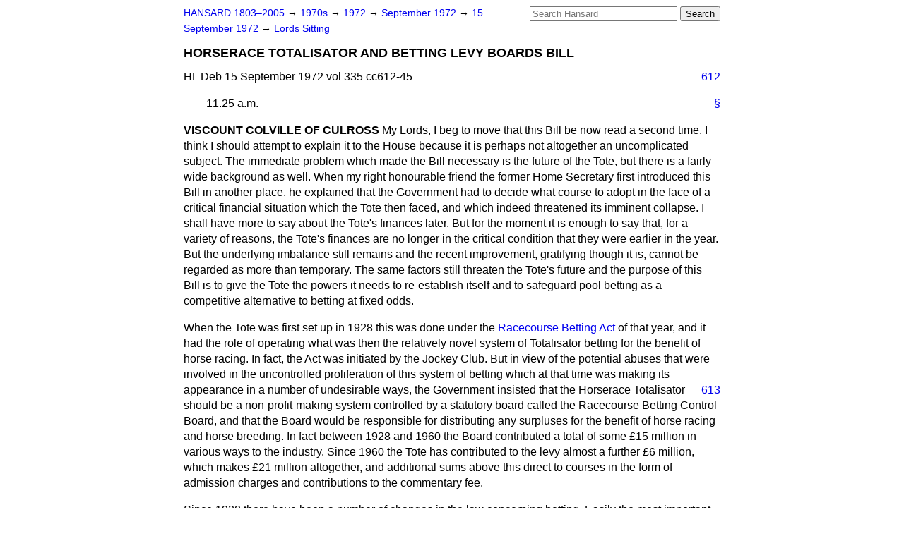

--- FILE ---
content_type: text/html
request_url: https://api.parliament.uk/historic-hansard/lords/1972/sep/15/horserace-totalisator-and-betting-levy
body_size: 29532
content:
<!doctype html>
<html lang='en-GB'>
  <head>
    <meta charset='utf-8' />
    <title>HORSERACE TOTALISATOR AND BETTING LEVY BOARDS BILL (Hansard, 15 September 1972)</title>
    <meta author='UK Parliament' />
    <meta content='51ff727eff55314a' name='y_key' />
    <link href='https://www.parliament.uk/site-information/copyright/' rel='copyright' />
    <meta content='Hansard, House of Commons, House of Lords, Parliament, UK, House of Lords sitting' name='keywords' />
    <meta content='HORSERACE TOTALISATOR AND BETTING LEVY BOARDS BILL (Hansard, 15 September 1972)' name='description' />
    <link href="/historic-hansard/stylesheets/screen.css" media="screen" rel="stylesheet" title="Default" type="text/css" />
    <link href="/historic-hansard/stylesheets/print.css" media="print" rel="stylesheet" type="text/css" />
  <script type="text/javascript">
  var appInsights=window.appInsights||function(a){
    function b(a){c[a]=function(){var b=arguments;c.queue.push(function(){c[a].apply(c,b)})}}var c={config:a},d=document,e=window;setTimeout(function(){var b=d.createElement("script");b.src=a.url||"https://az416426.vo.msecnd.net/scripts/a/ai.0.js",d.getElementsByTagName("script")[0].parentNode.appendChild(b)});try{c.cookie=d.cookie}catch(a){}c.queue=[];for(var f=["Event","Exception","Metric","PageView","Trace","Dependency"];f.length;)b("track"+f.pop());if(b("setAuthenticatedUserContext"),b("clearAuthenticatedUserContext"),b("startTrackEvent"),b("stopTrackEvent"),b("startTrackPage"),b("stopTrackPage"),b("flush"),!a.disableExceptionTracking){f="onerror",b("_"+f);var g=e[f];e[f]=function(a,b,d,e,h){var i=g&&g(a,b,d,e,h);return!0!==i&&c["_"+f](a,b,d,e,h),i}}return c
    }({
        instrumentationKey:"c0960a0f-30ad-4a9a-b508-14c6a4f61179",
        cookieDomain:".parliament.uk"
    });
    
  window.appInsights=appInsights,appInsights.queue&&0===appInsights.queue.length&&appInsights.trackPageView();
</script></head>
  <body id='hansard-millbanksytems-com'>
    <div id='header'>
      <div class='search-help'><a href="/historic-hansard/search">Search Help</a></div>
            <form action='https://api.parliament.uk/historic-hansard/search' id='search' method='get' rel='search'>
        <input size='24' title='Access key: S' accesskey='s' name='query' id='search-query' type='search' placeholder='Search Hansard' autosave='hansard.millbanksystems.com' results='10' value='' >
        <input type='submit' value='Search' >
      </form>

      <div id='nav'>
        <a href="/historic-hansard/" id="home" rel="home">HANSARD 1803&ndash;2005</a>
        &rarr;
                <a class='sitting-decade' href='/historic-hansard/sittings/1970s'>
          1970s
        </a>
         &rarr;
        <a class='sitting-year' href='/historic-hansard/sittings/1972'>
          1972
        </a>
         &rarr;
        <a class='sitting-month' href='/historic-hansard/sittings/1972/sep'>
          September 1972
        </a>
         &rarr;
        <a class='sitting-day' href='/historic-hansard/sittings/1972/sep/15'>
          15 September 1972
        </a>

        &rarr;
                <a href='/historic-hansard/sittings/1972/sep/15#lords' rel='directory up'>
          Lords Sitting
        </a>

      </div>
      <h1 class='title'>HORSERACE TOTALISATOR AND BETTING LEVY BOARDS BILL</h1>
    </div>
    <div class='house-of-lords-sitting' id='content'>
      
      <cite class='section'>HL Deb 15 September 1972 vol 335 cc612-45</cite>
      <a class='permalink column-permalink' id='column_612' title='Col. 612 &mdash; HL Deb 15 September 1972 vol 335 c612' name='column_612' href='#column_612' rel='bookmark'>612</a>
      <p class='procedural' id='S5LV0335P0-01918'>
        <a class='permalink' href='#S5LV0335P0_19720915_HOL_57' title='Link to this contribution' rel='bookmark'>&sect;</a>
        11.25 a.m.
      </p>
      
      <div class='hentry member_contribution' id='S5LV0335P0-01919'>
        <a name='S5LV0335P0_19720915_HOL_58'>  </a>
        <blockquote class='contribution_text entry-content'>
          <cite class='member author entry-title unmatched-member'>VISCOUNT COLVILLE OF CULROSS</cite>
          <p class='first-para'>
            My Lords, I beg to move that this Bill be now read a second time. I think I should attempt to explain it to the House because it is perhaps not altogether an uncomplicated subject. The immediate problem which made the Bill necessary is the future of the Tote, but there is a fairly wide background as well. When my right honourable friend the former Home Secretary first introduced this Bill in another place, he explained that the Government had to decide what course to adopt in the face of a critical financial situation which the Tote then faced, and which indeed threatened its imminent collapse. I shall have more to say about the Tote's finances later. But for the moment it is enough to say that, for a variety of reasons, the Tote's finances are no longer in the critical condition that they were earlier in the year. But the underlying imbalance still remains and the recent improvement, gratifying though it is, cannot be regarded as more than temporary. The same factors still threaten the Tote's future and the purpose of this Bill is to give the Tote the powers it needs to re-establish itself and to safeguard pool betting as a competitive alternative to betting at fixed odds.</p><p>
            When the Tote was first set up in 1928 this was done under the <a href="/historic-hansard/acts/racecourse-betting-act-1928">Racecourse Betting Act</a> of that year, and it had the role of operating what was then the relatively novel system of Totalisator betting for the benefit of horse racing. In fact, the Act was initiated by the Jockey Club. But in view of the potential abuses that were involved in the uncontrolled proliferation of this system of betting which at that time was making its appearance in a
            
            <a class='permalink column-permalink' id='column_613' title='Col. 613 &mdash; HL Deb 15 September 1972 vol 335 c613' name='column_613' href='#column_613' rel='bookmark'>613</a>
            number of undesirable ways, the Government insisted that the Horserace Totalisator should be a non-profit-making system controlled by a statutory board called the Racecourse Betting Control Board, and that the Board would be responsible for distributing any surpluses for the benefit of horse racing and horse breeding. In fact between 1928 and 1960 the Board contributed a total of some &#x00A3;15 million in various ways to the industry. Since 1960 the Tote has contributed to the levy almost a further &#x00A3;6 million, which makes &#x00A3;21 million altogether, and additional sums above this direct to courses in the form of admission charges and contributions to the commentary fee.</p><p>
            Since 1928 there have been a number of changes in the law concerning betting. Easily the most important one was the legislation for off-course betting shops which was introduced in 1960. The policy underlying these developments has been that betting should be a lawful activity, but subject to controls designed to prevent the total volume of gambling being stimulated to excess and to exclude undesirable or criminal elements. The system of controls is complicated; it is one of checks and balances. In this the Tote itself plays an important part. That part has become even more important as off-course cash betting has developed in the way it has. But it is that very development of off-course cash betting which has threatened the basis of the Tote as it stands at present, and the Tote's freedom to counter these threats has been limited by its statutory powers. So the purpose of this Bill has been to relieve the Tote of many&#x2014;I emphasise not by any means all&#x2014;of the restrictions which fetter it to enable it to operate a bit more freely.</p><p>
            The essential interest of the Government in this field is to maintain a form of social control over commercial gambling. Few people in these days regard betting as inherently bad. The law recognises it as a legitimate activity subject to a reasonable system of restraint. The Tote Board is an essential part of this system, and changes in its fortunes over the last few years have weakened the whole system. The most significant thing that emerged during the earlier stages of this Bill in another place, despite all the
            <a class='permalink column-permalink' id='column_614' title='Col. 614 &mdash; HL Deb 15 September 1972 vol 335 c614' name='column_614' href='#column_614' rel='bookmark'>614</a>
            shades of opinion expressed&#x2014;and there were a great number of shades of opinion&#x2014;and the one thing upon which almost everybody was agreed was the need to preserve a strong and viable Totalisator Board. The essential objects of the Bill have always been to maintain the Tote in fair and effective competition with bookmakers in the interests of racing, the punter and, most important of all, of society in general in the way I have explained.</p><p>
            It is perhaps understandable that in its original form the Bill aroused among bookmakers some suspicions&#x2014;which I think were exaggerated&#x2014;about the Government's ulterior object. I hope that the Amendments made during the course of the passage of the Bill in another place have served to dispel this. It has never been the Government's intention that the Tote should so merge itself into the bookmaking business that it should become merely one large bookmaker among others, but of course with special privileges in backing. The primary purpose of the Tote is, and will remain, to provide a comprehensive pool betting system and service to the general public as a competitive alternative to betting with the bookmaker. This must surely be apparent from the very title of the organisation, which remains, by statute, the Horserace Totalisator Board. It is in furtherance of this purpose, and also to give the Tote access to the outlets which its pool betting business needs, that the Bill confers upon it the right also to engage in fixed odds betting. The extent to which it is necessary to exercise that right and to invoke other powers in the Bill to support it will depend upon what alternatives can be offered, especially perhaps by the bookmakers themselves. This is particularly relevant to Clause 3. But it was never the intention, and is not now, that the end should be abandoned or obscured in pursuit of the means. It was never intended that the pool betting side of it should be in any way upset or that it should disappear.</p><p>
            The essential value of the Tote is that it provides a method for determining the odds on a race objectively by reflecting the relative amounts of money staked on different horses. This is of course not unlike the bookmakers' own operation, but the calculations there&#x2014;that is, the bookmakers' calculations&#x2014;are much
            
            <a class='permalink column-permalink' id='column_615' title='Col. 615 &mdash; HL Deb 15 September 1972 vol 335 c615' name='column_615' href='#column_615' rel='bookmark'>615</a>
            more flexible, the bookmaker being anxious to maximise his profits. So the potential exists for the odds to shorten to the disadvantage of the public. Some would contend that this process has started already, and there has for some years been anxiety about the weakness of the on-course market, on which the whole system of starting prices depends. The Government recognised the weight of these anxieties when shortly before the Recess the Chancellor of the Exchequer reduced the rate of on-course betting from 5 per cent. to 4 per cent., so increasing the differential between the on-course and off-course rates to a 2 per cent. gap. At the same time, the Government are satisfied that the continued and strengthened existence of the system of odds resulting from Tote betting is a further essential safeguard.</p><p>
            The threat to that system lay in the fact that the Tote's betting was, partly for historical reasons, largely confined to the credit and on-course markets, both of which are declining; that Totalisator betting demands a costly system of overheads; that the statutory restrictions on the Tote's powers limited the use it could make of its resources; and that the growing off-course cash market has become a virtually closed shop, with the Tote out of it. The Tote was accordingly confined to offering pools on only one kind of business, and limited in the outlets through which it could promote those. Although it had powers to open licensed betting offices off-course, it could only offer pool betting in them, and by itself this business could not be operated at a profit. So the Tote found itself in a statutory and economic straitjacket. The Bill seeks to cure this by greatly enlarging the Tote's powers and by making conditional provision for dealing with the problem of outlets. I do not think I need say any more about the question of the Board's corporate powers, but the question of outlets calls for further explanation.</p><p>
            The two provisions in the Bill as originally introduced which attracted most criticism were the new procedure for dealing with the Tote's applications for licensed betting offices and the unqualified power to help the Tote financially by means of the levy. I shall explain in a moment why it has now been found possible to drop the latter provision from
            <a class='permalink column-permalink' id='column_616' title='Col. 616 &mdash; HL Deb 15 September 1972 vol 335 c616' name='column_616' href='#column_616' rel='bookmark'>616</a>
            the Bill entirely. As regards the former. this was originally included in the Bill to enable the Tote to acquire off-course outlets of its own, the enlarged powers conferred by Clause 1 making it possible for the Tote to operate these profitably for the first time. The combination of these two provisions was widely misinterpreted as representing an intention on the part of the Government to turn the Tote into yet one more major bookmaker, with incalculable effects for the market. So I hasten to assure this House, as has been done in another place, I think, on many occasions, that this was never the Government's intention, and is not now.</p><p>
            But I am glad to say that the bookmakers did not confine themselves to destructive criticism. They came forward at the same time with constructive proposals for the Tote's pools or at least the jackpot&#x2014;to be promoted on a much wider scale than hitherto through the bookmakers' own offices. The feasibility of these proposals is currently being examined in the course of negotiations between the bookmakers and the Board. I cannot yet say whether they will result in a satisfactory outcome. But in recognition of the fact that the Government's primary objective may now be obtainable by means other than adding a new chain of licensed offices to those which exist already, the new licensing procedure for Tote offices has been made subject to a commencement order procedure, and will not now be brought into operation unless circumstances show that the Government's objectives cannot be obtained in any other way.
          </p>
        </blockquote>
      </div>
      
      <div class='hentry member_contribution' id='S5LV0335P0-01920'>
        <a name='S5LV0335P0_19720915_HOL_59'>  </a>
        <blockquote cite='https://api.parliament.uk/historic-hansard/people/mr-lionel-robbins' class='contribution_text entry-content'>
          <a class='speech-permalink permalink' href='#S5LV0335P0_19720915_HOL_59' title='Link to this speech by Mr Lionel Robbins' rel='bookmark'>&sect;</a>
          <cite class='member author entry-title'><a href="/historic-hansard/people/mr-lionel-robbins" title="Mr Lionel Robbins">LORD ROBBINS</a></cite>
          <p class='first-para'>
            My Lords, I wonder whether it would be appropriate for me to ask the noble Viscount if at some stage in his speech he is going to elucidate further the meaning of the words,
            <q>on any other event approved by the Secretary of State for the purposes of this paragraph".</q>
            I ask this not with a view to cramping the noble Viscount's style at all. but simply out of a curiosity, which springs to some extent from interest concerning the extent to which this Bill can be used to provide for such purposes as, for instance, the lottery which financed the Sydney Opera House.
          </p>
        </blockquote>
      </div>
      
      <div class='hentry member_contribution' id='S5LV0335P0-01921'>
        <a name='S5LV0335P0_19720915_HOL_60'>  </a>
        <blockquote class='contribution_text entry-content'>
          <cite class='member author entry-title unmatched-member'>VISCOUNT COLVILLE OF CULROSS</cite>
          <p class='first-para'>
            My Lords, I was coming on to some
            
            <a class='permalink column-permalink' id='column_617' title='Col. 617 &mdash; HL Deb 15 September 1972 vol 335 c617' name='column_617' href='#column_617' rel='bookmark'>617</a>
            points on the clauses. This of course arises under Clause 1. I shall certainly be able to say something to the noble Lord, Lord Robbins, about this, but I do not think lotteries come into the ambit of the Bill. I was talking about the commencement procedure, and I should like to assure the House that my right honourable friend would regard the activation of Clause 3 as something of a last resort. The procedure is indeed subject to Negative Resolution, so that Parliament will have an opportunity, if desired, of debating the matter again before this change in the law is ever brought into force. This, incidentally, is a very unusual provision for a commencement subsection of this sort, because it will give an opportunity to discuss the policy as well as the actual date of its coming into operation.</p><p>
            The other provision which was much criticised was the access given the Tote to financial support from the levy. When the Bill was introduced the Tote's finances appeared to make this quite unavoidable. At that time the Tote had shown itself quite incapable, for two years past, of making any contributions to the levy, and indeed had ended the previous financial year as much as &#x00A3;250,000 in deficit. It seemed highly probable at that time that it was heading for another deficit in the financial year 1971&#x2013;72. I am happy to be able to tell your Lordships that this has been avoided; indeed, the figures will show a modest profit. The exact amount of this profit is still provisional; it will be published in the Board's Annual Report, which will be presented to Parliament later in the year.</p><p>
            It is nevertheless clear that we should not be misled by this modest improvement in the Tote's position to conclude that the provisions of this Bill are no longer required. The improvement in the Tote's trading position last year seems to have been due to a combination of causes, aided by good fortune. An arrangement it was able to enter into with a bookmaking firm, City Tote, within the strict limitations imposed upon it by the existing law, has now borne some fruit; savings have been made in operating expenses which I think the House will welcome; fees obtained from bookmakers for authority to offer Tote odds have yielded more than was expected;
            <a class='permalink column-permalink' id='column_618' title='Col. 618 &mdash; HL Deb 15 September 1972 vol 335 c618' name='column_618' href='#column_618' rel='bookmark'>618</a>
            and the last winter was an unusually fine one, with good racing conditions, so that, although the Board's turnover continued to fall compared with the previous year, it did so by less than had been feared. This was a hard-won improvement for which the Board deserves credit&#x2014;and my noble friend Lord Mancroft will, I am sure, do his best to keep it up if he can&#x2014;but it did nothing to remedy the underlying weaknesses of the position of which the low level of turnover compared with earlier years, despite favourable conditions, is perhaps the clearest and most worrying indicator.</p><p>
            The Government have been glad to take advantage of this improvement to delete from the Bill the provisions which empowered the Levy Board to give general financial assistance to the Tote Board. Indeed, the improvement has made it possible to go farther than that. After its primary social role the main objective of the Tote is to devote its surpluses to the benefit of horse racing and breeding by the contributions it makes to the levy. These contributions had to be suspended for the years 1970&#x2013;71 and 1971&#x2013;72. The Tote's contribution for the current year, because of the failure of the two Boards&#x2014;the Tote Board and the Levy Board&#x2014;to agree, again falls to be determined by the Home Secretary.</p><p>
            The Government have made it quite clear during all the stages of this Bill that it was intended that the Totalisator Board should resume its contributions to the levy as soon as it was able to do so. My right honourable friend the Home Secretary has therefore determined in the light of the Totalisator Board's present financial position that it shall pay a contribution of &#x00A3;75,000 to the Levy Board in respect of the levy period beginning on 1st April, 1972. Although this is only a small contribution compared with the amount which the Tote Board was contributing before 1970, it is an indication of the improvement which has already taken place in the Tote Board's fortunes and an earnest of the Government's intention that full contributions shall be resumed as soon as possible.</p><p>
            Now I turn to the substantive provisions in the Bill. Clause 1 enables the Tote Board to conduct pool betting on horse racing abroad as well as in Great Britain and to conduct fixed-odds betting
            
            <a class='permalink column-permalink' id='column_619' title='Col. 619 &mdash; HL Deb 15 September 1972 vol 335 c619' name='column_619' href='#column_619' rel='bookmark'>619</a>
            on any sporting event. I do not think this fixed-odds betting would cover the sort of thing which my noble friend Lord Robbins had in mind. Extension of its activities in either pool betting or fixed-odds betting to any further events would require the approval of the Home Secretary. The previous Home Secretary, my right honourable friend, Mr. Maudling, made clear in another place that it is not the Government's intention to enable the Tote Board to undertake pool betting on football pools; nor would the Tote be likely to secure authority to take bets on the outcome of the next General Election. These broad powers are necessary, partly to enable the Tote to offer attractive and lucrative business on other events&#x2014;for instance, international sporting events&#x2014;but mainly to ensure that the Tote is not in future prevented from entering into the best possible arrangements for pursuing its primary objectives because this would involve it even indirectly in betting business which falls outside its powers. This provision is essentially an enabling one. It is certainly not designed to turn the Tote from an organisation concerned with pool betting into a bookmaker.
          </p>
        </blockquote>
      </div>
      
      <div class='hentry member_contribution' id='S5LV0335P0-01922'>
        <a name='S5LV0335P0_19720915_HOL_61'>  </a>
        <blockquote cite='https://api.parliament.uk/historic-hansard/people/ms-mary-danvers' class='contribution_text entry-content'>
          <a class='speech-permalink permalink' href='#S5LV0335P0_19720915_HOL_61' title='Link to this speech by Ms Mary Danvers' rel='bookmark'>&sect;</a>
          <cite class='member author entry-title'><a href="/historic-hansard/people/ms-mary-danvers" title="Ms Mary Danvers">BARONESS STOCKS</a></cite>
          <p class='first-para'>
            My Lords, may I follow up the inquiry made by the noble Lord, Lord Robbins? Would this affect greyhound racing? Is that one of the sporting events which would be included in these new powers?
          </p>
        </blockquote>
      </div>
      
      <div class='hentry member_contribution' id='S5LV0335P0-01923'>
        <a name='S5LV0335P0_19720915_HOL_62'>  </a>
        <blockquote class='contribution_text entry-content'>
          <cite class='member author entry-title unmatched-member'>VISCOUNT COLVILLE OF CULROSS</cite>
          <p class='first-para'>
            My Lords, for greyhound racing there is already a Tote, but that is run by operators of the dog-racing courses; and if the Tote Board wanted to get into that it would have to do so by arrangement with the owners of those courses. This is a possibility, but it certainly would not have any monopoly there and would have to compete with the pool betting which exists.</p><p>
            Clause 2 enables the Home Secretary to appoint members of the Totalisator Board without any limitation as to number, which has previously been the intention.</p><p>
            Clause 3, if brought into force, would enable the Totalisator Board to obtain betting office licences without the application being liable to refusal on the ground of want of local demand, which
            <a class='permalink column-permalink' id='column_620' title='Col. 620 &mdash; HL Deb 15 September 1972 vol 335 c620' name='column_620' href='#column_620' rel='bookmark'>620</a>
            is the present situation. The justices who authorise betting offices would, however, retain all their other powers relating to such applications unimpaired, and in addition would acquire a new power to refuse the Tote application if they considered that there were already reasonably adequate facilities in their area for betting at offices of the Board. So this is a compromise giving a position not quite so rigid as that which obtains now, but the Board is still given a power to refuse on these grounds. Because the new procedure, and the grant of licences to the Tote under it, might otherwise threaten the continuation of existing licences held in the area by bookmakers when these came to be renewed, or in certain circumstances transferred, a safeguard is introduced in the case of all renewals and transfers by exempting these also from the possibility of refusal on the ground of lack of local demand. As I have already explained, however, the whole clause is subject to a Commencement Order procedure. This will enable Parliament if the need arises&#x2014;and as matters have developed it seems unlikely to do so&#x2014;to consider the case for its implementation before this clause is ever brought into operation.</p><p>
            I come to Clause 4, which enables the Totalisator Board to permit the management of a racecourse that is providing sponsored pool betting facilities to retain something more than their expenses from the amounts deducted from total stakes. The second half of the clause also makes clear that the Levy Board's power to distribute the levy for, <span class="italic">inter alia,</span> purposes conducive to the improvement of horse-racing includes power to make payments towards the provision of sponsored pool betting facilities on horserace courses. Clause 5 transfers from the Tote Board to the Levy Board the responsibility for approving horserace courses under Section 13 of the Act of 1963 but leaves unchanged the powers conferred by Section 13. Clause 6 enables the functions of the three Government-appointed members of the Levy Board to be exercised by any two of them. It does not affect the extent of their functions in any way but will enable them to despatch their business more expeditiously.</p><p>
            Clause 7 empowers the Levy Board to remit sums owed to it by the Totalisator Board which are outstanding at the time
            
            <a class='permalink column-permalink' id='column_621' title='Col. 621 &mdash; HL Deb 15 September 1972 vol 335 c621' name='column_621' href='#column_621' rel='bookmark'>621</a>
            of the passing of the Bill. There is a long-standing debt, dating from the original re-allocation of functions and liabilities between the Tote and Levy Board when they were created out of the Racecourse Betting Control Board in 1961, amounting to &#x00A3;465,000. It may well be sensible for this to be written off. The Levy Board, however, has no power to do so at present, and this clause confers such a power.</p><p>
            My Lords, the Amendments made to this Bill in another place have met much, if not all, of the criticism which has been levelled at the Bill. It has been very thoroughly discussed and considered before reaching your Lordships' House. It is a Bill which sets out to achieve an important social purpose. I hope your Lordships will agree that it is now in a form which may be readily accepted and which will achieve with the minimum of controversy the restoration of a healthy and viable Totalisator Board.
          </p>
        </blockquote>
      </div>
      
      <div class='hentry member_contribution' id='S5LV0335P0-01924'>
        <a name='S5LV0335P0_19720915_HOL_63'>  </a>
        <blockquote cite='https://api.parliament.uk/historic-hansard/people/mr-harold-davies' class='contribution_text entry-content'>
          <a class='speech-permalink permalink' href='#S5LV0335P0_19720915_HOL_63' title='Link to this speech by Mr Harold Davies' rel='bookmark'>&sect;</a>
          <cite class='member author entry-title'><a href="/historic-hansard/people/mr-harold-davies" title="Mr Harold Davies">LORD DAVIES OF LEEK</a></cite>
          <p class='first-para'>
            My Lords, before the noble Viscount resumes his seat, may I thank him for his explanation and ask if there would be responsibility for sums of money distributed from time to time as to expenditure and use?
          </p>
        </blockquote>
      </div>
      
      <div class='hentry member_contribution' id='S5LV0335P0-01925'>
        <a name='S5LV0335P0_19720915_HOL_64'>  </a>
        <blockquote class='contribution_text entry-content'>
          <cite class='member author entry-title unmatched-member'>VISCOUNT COLVILLE OF CULROSS</cite>
          <p class='first-para'>
            My Lords, I wonder whether if Lord Davies of Leek is to make a speech in the debate he could identify the sums he has in mind. There are many sums of money concerned and it would be easier if he could identify them rather than ask in an intervention about them.
          </p>
        </blockquote>
      </div>
      
      <p class='procedural' id='S5LV0335P0-01926'>
        <a class='permalink' href='#S5LV0335P0_19720915_HOL_65' title='Link to this contribution' rel='bookmark'>&sect;</a>
        Moved, That the Bill be now read 2<sup>a</sup>.&#x2014;(<span class="italic">Viscount Colville of Culross.</span>)
      </p>
      
      <p class='procedural' id='S5LV0335P0-01927'>
        <a class='permalink' href='#S5LV0335P0_19720915_HOL_66' title='Link to this contribution' rel='bookmark'>&sect;</a>
        11.49 a.m.
      </p>
      
      <div class='hentry member_contribution' id='S5LV0335P0-01928'>
        <a name='S5LV0335P0_19720915_HOL_67'>  </a>
        <blockquote cite='https://api.parliament.uk/historic-hansard/people/mr-james-hoy-1' class='contribution_text entry-content'>
          <a class='speech-permalink permalink' href='#S5LV0335P0_19720915_HOL_67' title='Link to this speech by Mr James Hoy' rel='bookmark'>&sect;</a>
          <cite class='member author entry-title'><a href="/historic-hansard/people/mr-james-hoy-1" title="Mr James Hoy">LORD HOY</a></cite>
          <p class='first-para'>
            My Lords, we are grateful to the noble Viscount for explaining the Bill. I think that we are more indebted to him than the House realises. He has had an unenviable task in presenting what may be called the remnants of a Bill and he has done it in a very interesting way.</p><p>
            I simply cannot claim to have great knowledge of the betting industry. I am not unaware of it, however, and I know a considerable number of people connected with it. My experience of betting at a race meeting was when I was invited by the late Jim Chuter Ede, along
            <a class='permalink column-permalink' id='column_622' title='Col. 622 &mdash; HL Deb 15 September 1972 vol 335 c622' name='column_622' href='#column_622' rel='bookmark'>622</a>
            with my noble friend Lord Wigg&#x2014;whose name is not unknown in this context&#x2014;to be guests of Jim Chuter Ede in his box at Epsom. I perhaps ought to say quickly that horseracing did not occupy a lot of my time, but I am willing to confess that along with Jim Chuter Ede I spent many hours at the Oval, and there we enjoyed the cricket&#x2014;and being strictly neutral we enjoyed it all the more if Surrey won. Even if they did not win, of course we still enjoyed it. But it was in that context that I remember Jim Chuter Ede, along with his sister, and his love of horseracing and of sport of all kinds.</p><p>
            When this Bill was first introduced in another place, it engendered considerable heat. Indeed, on one occasion during the Second Reading debate in February&#x2014;I take it this Bill has taken its natural nine months before coming here&#x2014;it was openly stated that one Member who claimed to have no interest at all in horseracing had sponsored a "booze-up" in another place, so that Members might be brainwashed by the bookmaking fraternity into passing the Bill in an alcoholic haze. This was rich language, but I think it portrays the feeling that then existed, because the proposals in the Bill as originally drafted upset a considerable number of people, rightly or wrongly.</p><p>
            I think that what we have to consider to-day is a Bill which quite frankly was gutted in another place. Indeed, I am told that in both spiritual and temporal circles what is before your Lordships to-day is known as "the gutted version". This may or may not be true, but I think the noble Viscount himself would not deny that the Bill before your Lordships this morning bears little resemblance to the Bill as it was originally drafted. Substantial chunks were removed. If one looks at Clause 6 of this Bill and thinks of the first Bill, one can measure the differences that have taken place. So I think that what the noble Viscount could have done very simply was to say in a few short words why the Bill was introduced, because when it was introduced in another place by Mr. Maudling he said that the Tote had paid for more than its fair share in the past to the Levy Board. Indeed, one of the main reasons for the Bill was to correct what he then thought&#x2014;and still thinks, I presume&#x2014;was an imbalance. The opening words on Third Reading of
            
            <a class='permalink column-permalink' id='column_623' title='Col. 623 &mdash; HL Deb 15 September 1972 vol 335 c623' name='column_623' href='#column_623' rel='bookmark'>623</a>
            the Parliamentary Secretary in another place were:
            <q>The main purpose of the Bill was then, as now, to provide for a viable future for the Totalisator Board.&#x2014;[OFFICIAL REPORT, Commons, 7/8/72; col. 1437.]</q>
            In between these two points of view a considerable amount of discussion has taken place. There is no doubt about the contribution that the Totalisator Board has made to racing. To-day I do not want to take up a great deal of time in your Lordships' House because without being too critical, I do not think the Bill ought to occupy too much time, since it takes us very little further along the road. In fact, having looked at all the proposals I would say that nearly 90 per cent. could have been carried out without an Act of Parliament at all but, merely by administrative processes. But the Bill having been introduced, obviously the Government had to go along with it. I can only think that any speeches that are delivered to-day will not perhaps be on this particular Bill but on what people would have liked to see in it. It may also provide an opportunity for people to give vent to their feelings for or against betting. Otherwise I can see no great purpose at all in the debate. I regret having to say this, but it is my fair and honest estimate of this Bill. So as far as I personally am concerned, I would not care whether the Bill was passed or not, and I certainly would not take any steps to object to its Second Reading.
          </p>
        </blockquote>
      </div>
      
      <p class='procedural' id='S5LV0335P0-01929'>
        <a class='permalink' href='#S5LV0335P0_19720915_HOL_68' title='Link to this contribution' rel='bookmark'>&sect;</a>
        11.54 a.m.
      </p>
      
      <div class='hentry member_contribution' id='S5LV0335P0-01930'>
        <a name='S5LV0335P0_19720915_HOL_69'>  </a>
        <blockquote class='contribution_text entry-content'>
          <cite class='member author entry-title unmatched-member'>THE LORD BISHOP OF CHESTER</cite>
          <p class='first-para'>
            My Lords, I should like to join in the congratulations which the noble Lord, Lord Hoy, has offered to the noble Viscount, Lord Colville of Culross, upon the clarity with which he has presented this Bill. Unfortunately for me, that clarity has only increased the misgivings which I have about the Bill as it is presented to us to-day. I will not use the rather crude phrase which the noble Lord, Lord Hoy, has attributed to certain spiritual sources, "a de-gutted Bill". I would rather say that it is an emasculated Bill, because, so far as I can judge, as a result of the changes made in the Bill in another place it no longer serves the purpose which Mr. Maudling, in introducing it, said it had.</p><p>
            <a class='permalink column-permalink' id='column_624' title='Col. 624 &mdash; HL Deb 15 September 1972 vol 335 c624' name='column_624' href='#column_624' rel='bookmark'>624</a>
            If noble Lords will read the speech of Mr. Reginald Maudling in introducing the Bill on Second Reading, they will see that he used the word "competition" as being the fundamental nature of this Bill; and he said that it was intended to place the Totalisator in a position of competition with the bookmakers. That was, he said, fundamental to the Bill. I hope that in what I have to say to your Lordships I shall be able to show that the element of competition has been almost entirely removed from the Bill. As a result, the many valuable attributions that I would have seen in the original Bill have been removed.</p><p>
            When this Bill was published last November I certainly did not expect to find myself in the position of making a speech about it when it came before your Lordships' House. I have for a long time taken an interest in the whole question and problem of gambling in this country&#x2014;albeit, I hasten to add, in an academic and detached way&#x2014;and neither I nor those who are much more experienced and knowledgeable saw anything in the Bill, as it was first presented, to merit great criticism. For we took note that due to financial difficulties, which were largely the result of falling attendances at horseracing courses, Her Majesty's Government had to decide whether they were going to wind up the affairs of the Horserace Totalisator Board or whether they were going to take steps to make it viable. For us this seemed very much a matter for the Government and for those who are interested in horse-racing and betting.</p><p>
            In March, however, as some of your Lordships may be aware, the Churches Council on Gambling&#x2014;a body which I need not remind your Lordships is very knowledgeable and expert, and brings an extremely measured and commonsense judgment on all matters concerning gambling&#x2014;published its review, <span class="italic">The Facts about the "Money Factories".</span> One of the chapters in this review concerned the social impact of the betting levy; and another chapter dealt with the way in which bookmaking has developed commercially since betting offices were licensed just over 11 years ago. Other chapters&#x2014;very important chapters, as I think your Lordships will agree&#x2014;refer to
            
            <a class='permalink column-permalink' id='column_625' title='Col. 625 &mdash; HL Deb 15 September 1972 vol 335 c625' name='column_625' href='#column_625' rel='bookmark'>625</a>
            the growing problem of compulsive gambling in society and of the many distresses caused socially by the compulsive gambler.</p><p>
            All this led those of us who were interested to see that there are a number of very real matters of social concern which lie close to the subject matter of this Bill. Noble Lords will remember that before 1961, when most betting in cash off the course was conducted illegally, off-the-course bookmaking was in the hands of a few small firms, and even of individuals who operated their own pitches. Certainly there were some large bookmaking firms, but they dealt mostly in credit or postal betting. Today, the situation has changed enormously, and this is of very great importance to the subject matter of this Bill. There are several combines with anything between 500 and 1,000 betting offices each, and their success and profitability has been so great that some have been made the subject of take over bids by great financial and industrial concerns. The previous Home Secretary had this development in mind, apparently, when he introduced this Bill. I believe that it does represent his view, and I hope that it represents the view of Her Majesty's Government. It would be very disturbing if this field were left completely open to the bookmaking industry, especially in view of the way in which it has developed. We ought to add, in our recollection of this, that most of these larger bookmaking concerns have increasing holdings in gaming and in bingo clubs, as well as in gaming machines, and we should remember in this connection that the Gaming Board for Great Britain has said that anything approaching a monopoly in the field of gambling should be viewed with very great concern.</p><p>
            Were that the only danger I do not think it would be necessary to utter a grave note of warning in your Lordships' House, because Her Majesty's Ministers and many noble Lords keep a watchful eye on such things. But in thinking about this Bill we ought to have in mind the social consequences. I appreciate that it is very difficult to judge what these are, but there are certain pointers, and we ought to bear them in mind in our discussion. Many people will be aware
            <a class='permalink column-permalink' id='column_626' title='Col. 626 &mdash; HL Deb 15 September 1972 vol 335 c626' name='column_626' href='#column_626' rel='bookmark'>626</a>
            that whereas for several years after the <a href="/historic-hansard/acts/betting-levy-act-1961">Betting Levy Act</a> bookmakers scarcely provided &#x00A3;2 million a year for the betting levy, they are now providing &#x00A3;5 million a year. Probably not so many people realise how this has been achieved, and fewer still will know the probable results of the methods used or the way in which they relate to this Bill, so I ask for the patience of the House if I try to make this clear.</p><p>
            In the first years, from 1962, bookmakers had to pay a fixed sum on their premises and were then levied according to the scale of profit they made in any year from horserace betting. From 1968 this was altered and off-course bookmakers were primarily levied on their turnover on horserace betting. This was made possible when a duty based on turnover was introduced in 1967. In 1969 the rate of levy was doubled, and I am told that it now averages about one-half of 1 per cent. of bookmakers' turnover. This would by itself have resulted in an increased levy. But in the same year, 1969, the Horserace Betting Levy Board implemented what it called its expansionist policies. The success of these policies depended on the fact that the commentary from the course is provided in betting offices. This commentary gives not merely a description of the race but also a commentary on the way in which the odds on a particular horse are fluctuating prior to the race. Immediately after each race the results are announced and the winnings are paid. In order to exploit this situation and take advantage of it the Board made sure that, whenever possible, there were two race meetings in the afternoons from Monday to Friday, and provided racecourses with prize money in order to promote an extra meeting. Previously, on most days there had been only one meeting a day, and sometimes none at all. Furthermore, it was arranged that races should alternate in their starting times, first one on one course and then one on another, so that that the interval between races was only a quarter of an hour and not half an hour.</p><p>
            My Lords, the report to which I have referred, <span class="italic">The Facts about Money Factories,</span> was written by the Secretary to the Churches Council on Gambling, the
            
            <a class='permalink column-permalink' id='column_627' title='Col. 627 &mdash; HL Deb 15 September 1972 vol 335 c627' name='column_627' href='#column_627' rel='bookmark'>627</a>
            Rev. Gordon Moody, who knows the inside of betting offices&#x2014;though I understand in a non-contributory sense&#x2014;and also knows personally, and as a friend, many hundreds of compulsive gamblers and their families.</p><p>
            He said in that report&#x2014;
            <q>The point to be noted is neither the desirability of the betting levy nor its size. It concerns the social consequences of having betting offices open in racing hours, allowing in them relayed broadcasts from the course giving betting information prior to the race, a description of the race itself, and the result as soon as it is known, with immediate payment of winnings, together with an arrangement of horserace meetings designed to maximise betting. These conditions generate an atmosphere dangerous to those in whom gambling has passed, or is passing, the point of control. Such people make up a far greater proportion of the population of betting offices during racing hours than they do of the betting population as a whole.</q>
            He went on to say:
            <q>A betting office has one ethos out of racing hours and quite another during racing hours. In racing hours the conditions encourage gamblers to chase their losses and re-stake their winnings until often they are lost. The present conditions intensify this. When races follow each other at short intervals the commentary is practically ceaseless and the atmosphere of involvement in continuous betting complete.</q>
            These policies are succeeding, my Lords. This can be shown from the reports of Her Majesty's Customs and Excise which record the duty derived from betting turnover.</p><p>
            As I have said, the betting duty was first applied at the end of 1966, so that 1967 was the first full year of its application. Recorded betting turnover declined by &#x00A3;112 million from 1967 to the financial year 1968&#x2013;69. There is no need to go into details, but the imposition of the duty tended both directly and indirectly to reduce recorded turnover. Reductions were made by bookmakers from punters' winnings to pay the duty, so there was less money to be re-staked. Also, as bookmakers have asserted, some bets were taken by people acting illegally, and no duty was paid on these. Further, many legal actions instituted by Her Majesty's Customs and Excise showed that bookmakers actually suppressed quantities of losing betting slips to avoid paying duty on them.</p><p>
            In 1968, the betting duty was doubled from 2&#x00BD; to 5 per cent., so that the decline
            <a class='permalink column-permalink' id='column_628' title='Col. 628 &mdash; HL Deb 15 September 1972 vol 335 c628' name='column_628' href='#column_628' rel='bookmark'>628</a>
            in recorded turnover ought to have accelerated. Instead, from 1969 the opposite occurred. In that year, the Horserace Betting Levy Board implemented its expansionist policies and betting turnover increased, and it has continued to do so. From 1968&#x2013;69 to 1971&#x2013;72 it has increased by &#x00A3;270 million. It fell from 1967 to 1968&#x2013;69 by just over 9 per cent. It rose from 1968&#x2013;69 to 1971&#x2013;72 by 24 per cent. That is for the whole of betting&#x2014;on-course and off-course. The case with off-course betting, mainly in betting offices, is much more striking. The fall from 1967 to 1968&#x2013;69 was less&#x2014;8.5 per cent., as against just over 9 per cent.; and the increase from 1968&#x2013;69 to 1971&#x2013;72 is greater&#x2014;30 per cent., as against 24 per cent.</p><p>
            These expansionist policies are designed to get more money out of gamblers in order to increase the horserace levy, and they have increased the volume of gambling at the same time. This is a stimulation of gambling. It operates as a tax on human weakness. It would have had no effect if we were dealing solely with the genuinely occasional or the genuinely controlled gamblers, but the impact is falling upon those who are so weak that they are falling into the temptations of compulsive gambling.</p><p>
            I hope your Lordships will agree that these are very serious matters indeed, both for society and for the individuals who are concerned. I do not in any way attribute evil intentions to the Horserace Betting Levy Board, and I am equally sure that no horserace owner wants to receive additional prize money at the expense of the distressed families of compulsive gamblers. But that in fact is what is happening. The reason why those who are interested in this subject would have supported the Bill as originally introduced is that if it had proved successful these policies might well have been revised. Before the Horserace Totalisator Board encountered its present financial difficulties, it contributed, proportionately to its turnover, vastly more to the Horse-race Betting Levy Board than the bookmakers did or are doing.</p><p>
            In most countries where off-course betting is legalised and is expected to support horseracing as well, it is almost always operated in a Totalisator or a
            
            <a class='permalink column-permalink' id='column_629' title='Col. 629 &mdash; HL Deb 15 September 1972 vol 335 c629' name='column_629' href='#column_629' rel='bookmark'>629</a>
            <span class="italic">pari-mutuel</span> form. Noble Lords may be interested to know that in Great Britain in 1970&#x2013;71 a duty of 6 per cent. of turnover was paid from off-course betting and a 0.5 per cent. levy was also paid for horseracing. In France in 1971 13.4 per cent. was paid to the State, and 4.6 per cent. to racing societies. In 1970&#x2014;the latest figures we have for New Zealand&#x2014;9.4 per cent. was paid to the State and 4.3 per cent. to racing clubs. I do not want to suggest that the off-course bookmaking system should be replaced entirely by a Totalisator system, but if the Bill had succeeded in its intention and the Totalisator had become viable and sufficiently strong to make substantial payments to the Horserace Betting Levy Board, the present expansionist policies could have been controlled and possibly reversed. The Bill would then have served a very useful social purpose. However, as the noble Lord, Lord Hoy, pointed out, the Bill has not remained in its original form and there are now grave doubts as to its usefulness socially.</p><p>
            I am not quite clear yet, despite the speech of the noble Viscount, what form the revised Totalisator Board is now proposed to take. Orginally, as the previous Home Secretary made clear when he moved the Second Reading of the Bill in February in another place, the intention was to permit the Tote to open, say, a few hundred offices over a period of years. For that purpose Clause 5 was included to enable the Totalisator Board to obtain betting office licences more easily. The previous Home Secretary said that the Board would find it exceedingly difficult, particularly without capital, which it did not possess, to buy its way with artificial prices into that very tightly held market. He explained that the original Clause 5 was to empower the Levy Board to assist the Totalisator Board by grants and loans. He said the object was to enable the Totalisator to equip itself with working capital which it had to have if it was to be properly competitive in the future. The Minister of State at the Home Office, when he wound up the debate, said that the Totalisator had to be given power to operate with much more commercial freedom than it had at present. It had to be given access to the off-course market, and it had to have capital to
            <a class='permalink column-permalink' id='column_630' title='Col. 630 &mdash; HL Deb 15 September 1972 vol 335 c630' name='column_630' href='#column_630' rel='bookmark'>630</a>
            enable it to implement its plans. Originally, then, the Board was to open betting offices and so market its pools in competition with the bookmaking industry.</p><p>
            Clause 5, the clause which was to provide the capital, has now been dropped. I understand that the reason for doing so is that, as the noble Viscount, Lord Colville of Culross said, the Tote is beginning to make a profit and therefore will be able to finance anything that it wants to do. The noble Viscount has warned us that it is by no means a certainty that the modest profit this year will continue. The Tote made a loss in previous years and if it is, as we have been told, the intention of the Bill that the Totalisator should open betting shops and go into competition, then it will need very large sums of money and may need them very quickly. I cannot understand why Clause 5 of the original Bill has been dropped. It was an extremely simple and very inoffensive clause. It simply said that the Levy Board should have the power to give financial assistance to the Totalisator Board, whether by way of grants, loans, guarantees, or otherwise. I understand that the Tote needs a great deal of money not only for the buying and equipping of betting shops, but for many other good purposes. I very much hope that Clause 5 will go back into the Bill so as to give the possibility of help to the Totalisator.</p><p>
            The provisions of the Bill, as it was first published, were strongly opposed by bookmakers because they feared the competition of the Tote. As we have been reminded by the noble Lord, Lord Hoy, their case was very strongly represented in another place. Great pressure was brought upon the Government to allow the Levy Board to help the Totalisator Board financially. But that clause has now been dropped and the clause giving preference to the Totalisator Board in securing a licence for its first betting office in any area has been made the subject of a Commencement Order presumably so that the results from negotiations between the Tote and the bookmakers can be seen.
          </p>
        </blockquote>
      </div>
      
      <div class='hentry member_contribution' id='S5LV0335P0-01931'>
        <a name='S5LV0335P0_19720915_HOL_70'>  </a>
        <blockquote class='contribution_text entry-content'>
          <cite class='member author entry-title unmatched-member'>LORD NUNBURNHOLME</cite>
          <p class='first-para'>
            My Lords may I interrupt the right reverend Prelate? May I ask how it is that he supports Clause 5 (the clause that has
            
            <a class='permalink column-permalink' id='column_631' title='Col. 631 &mdash; HL Deb 15 September 1972 vol 335 c631' name='column_631' href='#column_631' rel='bookmark'>631</a>
            been dropped) which would make betting easier through Totalisator offices, and therefore spread betting, and yet makes the statement that he deplores the increase in betting during the past three years?
          </p>
        </blockquote>
      </div>
      
      <div class='hentry member_contribution' id='S5LV0335P0-01932'>
        <a name='S5LV0335P0_19720915_HOL_71'>  </a>
        <blockquote class='contribution_text entry-content'>
          <cite class='member author entry-title unmatched-member'>THE LORD BISHOP OF CHESTER</cite>
          <p class='first-para'>
            My Lords, I can answer the noble Lord by saying that I support the creation of betting offices by the Totalisator Board because I believe that the stronger the Tote is the more control there will be over gambling, and the more control over the expansionist policies which have resulted in very serious social consequences.</p><p>
            The bookmakers are very pleased with what has been done to the original Bill in another place. I do not normally include the <span class="italic">Sporting Life</span> in my reading, but my attention has been drawn to an article which appeared on August 10 and which is headed, "The bill for making the Bill harmless". This draws attention to the cost to the bookmakers for their having been able to make the Bill harmless. The article starts:
            <q>The bookmakers' fight against the Government, the Home Office and the Tote has achieved its main objective and now comes the cost of defraying the cost.</q>
            It continues:
            <q>The now virtually harmless Horserace Totalisator and Betting Levy Board leaves the Bookmakers' Action Committee with certain consequential problems.</q>
            <span class="italic">Sporting Life</span> clearly attributes what has happened to the Bill in another place to the campaign which the bookmakers had been waging against it. Now, so I understand, negotiations are taking place between the Totalisator Board and the bookmakers as a whole. Indeed, in some of the negotiations in some of the stages of the Bill in another place Members of Parliament spoke as if agreement had already been clearly arrived at. I do not know whether or not that is the case, but one's suspicion is that the Totalisator Board will not avail itself of Clause 1 at all; that is, to conduct fixed odds betting as if it were a bookmaker; that it will not open betting offices at present but that it will market its pools through the bookmakers' betting offices.</p><p>
            Such arrangements as I have outlined could well result in the recovery of the Totalisator Board financially. But they
            <a class='permalink column-permalink' id='column_632' title='Col. 632 &mdash; HL Deb 15 September 1972 vol 335 c632' name='column_632' href='#column_632' rel='bookmark'>632</a>
            are also likely to result in the strengthening of the bookmakers, including the giant bookmaking chains, because of the general attractiveness of betting which will be now available and because they are extending the opportunities of pool betting in a betting shop. When the previous Home Secretary spoke in the Second Reading debate in another place he said, as I have reminded your Lordships, that the Bill was to put the Totalisator in a position to compete&#x2014;I repeat, to compete&#x2014;fairly with the bookmakers. Will such arrangements, if indeed they are going to happen, be called competition? Rather I suggest to your Lordships that this is going to be cooperation, and I cannot now have the same hopes that it will prepare the way for a realistic appraisal of the social consequences from the way in which betting is organised and is moving in these days.</p><p>
            None the less, I am grateful to have the opportunity of airing my concern about current developments in the betting field which are relevant to this Bill. In previous years some of us were inclined to consider that the moral decision might be whether or not to open betting offices a all or to legalise some forms of gambling or not. Experience may be teaching us that, if sufficient people wish to gamble, then it is proper for the Government to legalise it but that there is a socially important aspect of all this and a moral decision therefore has to be made when it is decided in what way gambling shall be legalised. Countries which take a more sophisticated view are often wiser than we are in these matters and by encouraging a non-proprietary Totalisator they provide facilities for betting for those who want them, taking the maximum proportion in levy and duty but seeking to contain gambling rather than to stimulate it.</p><p>
            My Lords, the comment "I told you so" is a tiresome one and I do not propose to indulge in it, except to remind your Lordships that on at least one occasion previously over the gaming legislation the Churches Council on Gambling warned the Government of a serious gap in their proposals. That warning went unheeded and chaos followed with serious social consequences on a wide scale, and we had to have
            
            <a class='permalink column-permalink' id='column_633' title='Col. 633 &mdash; HL Deb 15 September 1972 vol 335 c633' name='column_633' href='#column_633' rel='bookmark'>633</a>
            that long debate over the new Gaming Act which has now brought some sense and order into the situation. Unless the Government implement their original intentions in the Bill of providing betting shops in competition with the bookmakers, and so exercising governmental control and restraint to some degree, I greatly fear that we shall have need to meet on some occasion in this House to consider these matters again and we shall have to do so, unfortunately, under the pressure of the social distress caused by commercially stimulated gambling when it has reached such a stage that it cannot be further ignored.
          </p>
        </blockquote>
      </div>
      
      <p class='procedural' id='S5LV0335P0-01933'>
        <a class='permalink' href='#S5LV0335P0_19720915_HOL_72' title='Link to this contribution' rel='bookmark'>&sect;</a>
        12.25 p.m.
      </p>
      
      <div class='hentry member_contribution' id='S5LV0335P0-01934'>
        <a name='S5LV0335P0_19720915_HOL_73'>  </a>
        <blockquote cite='https://api.parliament.uk/historic-hansard/people/mr-oliver-vandeleur-kitson' class='contribution_text entry-content'>
          <a class='speech-permalink permalink' href='#S5LV0335P0_19720915_HOL_73' title='Link to this speech by Mr Oliver Vandeleur Kitson' rel='bookmark'>&sect;</a>
          <cite class='member author entry-title'><a href="/historic-hansard/people/mr-oliver-vandeleur-kitson" title="Mr Oliver Vandeleur Kitson">LORD AIREDALE</a></cite>
          <p class='first-para'>
            My Lords, I was proposing to begin by saying that those whose experience in recent weeks has driven them to a state of despair in thinking that Governments can never be persuaded to change their minds about anything, would be heartened if they were to compare this Bill as it was presented originally to the other place with this Bill as it emerges from the other place, because that comparison indicates that this Government, on this occasion at any rate, have changed their mind very considerably indeed. But then what happens? The noble Lord, Lord Hoy, says that all we have here is the remnants of a Bill, and the right reverend Prelate says we have an emasculated Bill. I suppose the answer is that between General Elections a Government cannot win.</p><p>
            However, my Lords, I was going to refer in detail to only one aspect of the Bill, and that is the power given to the Tote to operate as a bookmaker as well as a Tote; and to suggest that this power might lead to consequences which Parliament has never intended and would not approve of unless we have a further proviso inserted into the Bill. The Tote under its new power I suppose may feel its way carefully into operating as a bookmaker. It may find that this venture is promising and successful. It may find that bookmaking is more profitable to it than running pools, and it may gradually, I suppose, start reducing the number of pools that it operates on horseraces and increasing the amount of bookmaking on horseracing that it does. So far as I can see, the Tote would be
            <a class='permalink column-permalink' id='column_634' title='Col. 634 &mdash; HL Deb 15 September 1972 vol 335 c634' name='column_634' href='#column_634' rel='bookmark'>634</a>
            perfectly within its powers to do this because, although it is given power to operate pools, it is under no obligation, as I understand it, to operate a pool upon every horserace. It does do so, but then of course that is because at present the only form of betting that the Tote is empowered to use is pool betting and if it did not run a pool on a horserace it could not bet on that horserace at all.</p><p>
            It is clear from the speech of the Minister in opening this debate that it is not intended at present, at any rate, that the number of pools that the Tote runs should be reduced. I took down one or two phrases from the Minister's speech. He referred to a comprehensive pool betting service which was to continue, and he said that it is not intended to turn the Tote into a bookmaker. So I have no immediate fears. I do not suppose the present Tote Board under the present Government would in any event start reducing the number of pools that it operates and simply do bookmaking instead. But we have to consider what other Tote boards might do under future Governments. A Tote board is as entitled to look to its own commercial best interest as is anybody else, and if a future Tote board thought that it was going to do better commercially by reducing the number of its pools and increasing the amount of bookmaking that it did, then what would there be to stop it from taking that course? All I say about that is that it would be entirely contrary to the intention of Parliament as expressed in all the legislation regarding the Tote, which has always been regarded by Parliament as being required to give a full betting alternative to bookmaking, and that it would be wrong therefore if the Tote were to cease to operate pools in favour of bookmaking. Therefore, I suggest that we need in Committee to insert a proviso to make quite clear that on any event upon which the Tote operates as a bookmaker it shall give equal facilities for pool betting on that event in order to keep faith with Parliament's intention that it should primarily be a pool betting concern.
          </p>
        </blockquote>
      </div>
      
      <p class='procedural' id='S5LV0335P0-01935'>
        <a class='permalink' href='#S5LV0335P0_19720915_HOL_74' title='Link to this contribution' rel='bookmark'>&sect;</a>
        12.30 p.m.
      </p>
      
      <div class='hentry member_contribution' id='S5LV0335P0-01936'>
        <a name='S5LV0335P0_19720915_HOL_75'>  </a>
        <blockquote cite='https://api.parliament.uk/historic-hansard/people/mr-nigel-glyn' class='contribution_text entry-content'>
          <a class='speech-permalink permalink' href='#S5LV0335P0_19720915_HOL_75' title='Link to this speech by Mr Nigel Glyn' rel='bookmark'>&sect;</a>
          <cite class='member author entry-title'><a href="/historic-hansard/people/mr-nigel-glyn" title="Mr Nigel Glyn">LORD WOLVERTON</a></cite>
          <p class='first-para'>
            My Lords, in rising to support this Bill, which I do wholeheartedly, I must say that I would not have done so if it had arrived in
            
            <a class='permalink column-permalink' id='column_635' title='Col. 635 &mdash; HL Deb 15 September 1972 vol 335 c635' name='column_635' href='#column_635' rel='bookmark'>635</a>
            your Lordships' House in the form in which it originally appeared in the House of Commons. I thought it extremely unfair that the money derived from bookmakers should go to bolster up the Tote Board, because the money provided by the bookmakers from their clients should be for the betterment of racing and breeding and not to bolster up an alternative organisation. At the same time I think we all wanted to see a strong Totalisator Board. It was my noble relative, the late Lord Glyn (then the honourable Ralph Glyn, M.P.) who piloted that Bill through the House of Commons in 1928 on behalf of the Jockey Club. He did so as a Private Member, and it was then considered to be a considerable achievement that he was able to pilot that Bill at least through its Second Reading, after which I think he did have some Government assistance. That Bill set up betting on racecourses for cash only.</p><p>
            As the Minister has rightly told us, the position has changed tremendously. Until a few years ago the Tote Board was able to pay a considerable amount (I think, as he told us, it was about &#x00A3;250,000 a year) and from 1928 to 1972 it provided over &#x00A3;21 million, but in the last two years it ran into considerable financial difficulties. It had to be let off paying its levy, which I think was about a quarter of a million pounds a year, and it also made a trading loss of about a quarter of a million pounds a year. So it is gratifying to know now that attendance at racecourses is once again increasing, that it has made a modest profit this year and it will be able to contribute &#x00A3;75,000 again for the betterment of racing. This sum of &#x00A3;5 million which the Levy Board extract from the bookmakers, and the &#x00A3;75,000 which it will get from the Board is needed to keep the sport in a healthy condition. Tremendous improvements have been made in racecourse construction and in breeding, and also in prize money, which is very important to keep the sport in a healthy condition. It seemed to me to be quite wrong that the Levy Board should have to finance the Tote Board. Unfortunately, in the original Act no provision was made that the Government of the day should give the Tote Board any financial help if it got into difficulties.
            <a class='permalink column-permalink' id='column_636' title='Col. 636 &mdash; HL Deb 15 September 1972 vol 335 c636' name='column_636' href='#column_636' rel='bookmark'>636</a>
            However now it has got out of the red and is to be allowed to run pool betting, if it so desires, we hope it will go from strength to strength.</p><p>
            In saying these few words may I&#x2014;as I am sure the whole House would like to do&#x2014;wish my noble friend Lord Mancroft all success in the job that he has taken on as the new Chairman of the Tote Board. It is undoubtedly an uphill task, but I am sure he is pleased to know that the Board is now out of the red. I think this Bill will do some good. I think that answers the point made by the right reverend Prelate; it really was unfair to leave in the original financial clause that the Levy Board was supposed to finance the Tote Board. It is not; it is supposed to help in the betterment of racing and breeding.</p><p>
            In conclusion, may I also pay my respects to the noble Lord, Lord Wigg, who is shortly to retire from the Levy Board after, I believe, six years in office. He has done a great job for the racing industry and I am sure we are all indebted to him. I hope this Bill will do some good in carrying on the fortunes of the Tote Board, which I am sure we all want to see continued.
          </p>
        </blockquote>
      </div>
      
      <p class='procedural' id='S5LV0335P0-01937'>
        <a class='permalink' href='#S5LV0335P0_19720915_HOL_76' title='Link to this contribution' rel='bookmark'>&sect;</a>
        12.35 p.m.
      </p>
      
      <div class='hentry member_contribution' id='S5LV0335P0-01938'>
        <a name='S5LV0335P0_19720915_HOL_77'>  </a>
        <blockquote cite='https://api.parliament.uk/historic-hansard/people/mr-harold-davies' class='contribution_text entry-content'>
          <a class='speech-permalink permalink' href='#S5LV0335P0_19720915_HOL_77' title='Link to this speech by Mr Harold Davies' rel='bookmark'>&sect;</a>
          <cite class='member author entry-title'><a href="/historic-hansard/people/mr-harold-davies" title="Mr Harold Davies">LORD DAVIES OF LEEK</a></cite>
          <p class='first-para'>
            My Lords, I apologise to the House for not putting down my name to speak, but the noble Lord on the Front Bench was kind enough to suggest that I might wish to develop this question. He was also kind enough to admit that the question was so broad that he was unable to answer it in a general way. Since then I have checked up and I am satisfied with an answer that I have received, and consequently I will not detain the House in expanding on that.</p><p>
            While I can never hope to know as much about this part of human activity&#x2014;racing&#x2014;as the noble Lord who has just spoken, I should like to link my name with his kind remarks about the work done by my noble friend Lord Wigg in this field, and for racecourses. I do happen to know about that. I should like also to endorse the speech made by my noble friend on the Front Bench. Quite frankly, as it stands I do not think that this "emasculated Bill", to use the language of the right reverend Prelate, has any purpose.</p><p>
            
            <a class='permalink column-permalink' id='column_637' title='Col. 637 &mdash; HL Deb 15 September 1972 vol 335 c637' name='column_637' href='#column_637' rel='bookmark'>637</a>
            I will sit down after giving one little warning. The prosperity of the racecourse is due in no small measure to the vital power of television in portraying racecourses. Nobody is against human beings' enjoying being able to see these magnificent and beautiful beasts in their racing, but I have been most concerned about the vast sums of money involved. Like other noble Lords I have appreciated what this country has done in breeding horses, and I want to make sure that the vast sums of money which are available for distribution do go towards a constructive effort in breeding; because if we are going into Europe, and with other parts of the world growing nearer, there is a vast legitimate income to this country in the judicious use of the knowledge in this country in connection with breeding. So I am concerned that more money than previously has been the case should be put into this activity.</p><p>
            With those brief remarks I think it would now be judicious of me to reiterate that the excellent speech made by my noble friend on the Front Bench hit the nail on the head. I do not think that we should have had this Bill in its present form, but nevertheless in Committee we may be able to make one or two constructive changes.
          </p>
        </blockquote>
      </div>
      
      <p class='procedural' id='S5LV0335P0-01939'>
        <a class='permalink' href='#S5LV0335P0_19720915_HOL_78' title='Link to this contribution' rel='bookmark'>&sect;</a>
        12.39 p.m.
      </p>
      
      <div class='hentry member_contribution' id='S5LV0335P0-01940'>
        <a name='S5LV0335P0_19720915_HOL_79'>  </a>
        <blockquote cite='https://api.parliament.uk/historic-hansard/people/mr-lionel-robbins' class='contribution_text entry-content'>
          <a class='speech-permalink permalink' href='#S5LV0335P0_19720915_HOL_79' title='Link to this speech by Mr Lionel Robbins' rel='bookmark'>&sect;</a>
          <cite class='member author entry-title'><a href="/historic-hansard/people/mr-lionel-robbins" title="Mr Lionel Robbins">LORD ROBBINS</a></cite>
          <p class='first-para'>
            My Lords, I shall not detain your Lordships for more than two or three minutes but I should like to make a personal explanation. I am not a betting man: I think I have laid about three bets in the course of a long life, and my general attitude to this Bill has been admirably summed up by the declaration of comparative indifference made by the noble Lord, Lord Hoy. However, I should like to confess to a certain ulterior purpose in the question which I put to the noble Viscount when he was making his introductory remarks. I sought elucidation of the sentence in question in Clause 1 because I cherish the hope that perhaps by subtle legal manipulation this might be the way of inserting the thin end of an utterly non-dangerous and non-anti-social wedge.</p><p>
            I submit that in regard to the general question of placing money on matters of chance we have reached a position which, viewed in the large, is totally ridiculous.
            <a class='permalink column-permalink' id='column_638' title='Col. 638 &mdash; HL Deb 15 September 1972 vol 335 c638' name='column_638' href='#column_638' rel='bookmark'>638</a>
            We licence bookmakers, nationalise the operations of the Totalisator and enlarge its scope to make it more profitable; the Chancellor of the Exchequer issues premium bonds and surrounds their issue with all the glamour of possible dreams of opulence, increased social elbow room and the rest; but we do not allow lotteries for decent social purposes under decent social control. Because of that many of us must spend a great deal of time lobbying Ministers and wealthy potential donors in the shape of individuals and corporations for money which could be raised in a trust if it were done under some Governmental organisation in the shape of lotteries. I therefore very much regret the reply which the noble Viscount gave when he said that he could not conceive that the organisation of lotteries could by any means be brought within the working of this Bill.
          </p>
        </blockquote>
      </div>
      
      <p class='procedural' id='S5LV0335P0-01941'>
        <a class='permalink' href='#S5LV0335P0_19720915_HOL_80' title='Link to this contribution' rel='bookmark'>&sect;</a>
        12.41 p.m.
      </p>
      
      <div class='hentry member_contribution' id='S5LV0335P0-01942'>
        <a name='S5LV0335P0_19720915_HOL_81'>  </a>
        <blockquote class='contribution_text entry-content'>
          <cite class='member author entry-title unmatched-member'>VISCOUNT COLVILLE OF CULROSS</cite>
          <p class='first-para'>
            My Lords, this Bill has had a slightly mixed reception from noble Lords. At the stage when my noble friend Lord Wolverton was making his most welcome speech, I detected on the face of the noble Lord, Lord Hoy, that well-known Front Bench smile which comes over those who have heard a Bill criticised on the one hand and applauded on the other, in the one case for not going nearly far enough and in the other for being exactly right, and it is then that one feels that one has perhaps not done too badly on balance after all. This may be an occasion when something of that sort can be said to exist in the outcome of the discussions in another place. I hope the noble Lord will forgive me if he thought that my introductory speech was too long.
          </p>
        </blockquote>
      </div>
      
      <div class='hentry member_contribution' id='S5LV0335P0-01943'>
        <a name='S5LV0335P0_19720915_HOL_82'>  </a>
        <blockquote cite='https://api.parliament.uk/historic-hansard/people/mr-james-hoy-1' class='contribution_text entry-content'>
          <a class='speech-permalink permalink' href='#S5LV0335P0_19720915_HOL_82' title='Link to this speech by Mr James Hoy' rel='bookmark'>&sect;</a>
          <cite class='member author entry-title'><a href="/historic-hansard/people/mr-james-hoy-1" title="Mr James Hoy">LORD HOY</a></cite>
          <p class='first-para'>
            My Lords, I did not say that.
          </p>
        </blockquote>
      </div>
      
      <div class='hentry member_contribution' id='S5LV0335P0-01944'>
        <a name='S5LV0335P0_19720915_HOL_83'>  </a>
        <blockquote class='contribution_text entry-content'>
          <cite class='member author entry-title unmatched-member'>VISCOUNT COLVILLE OF CULROSS</cite>
          <p class='first-para'>
            My Lords, I am glad to know that. I thought that the House required an explanation of the Bill because it is not by any means straightforward.
          </p>
        </blockquote>
      </div>
      
      <div class='hentry member_contribution' id='S5LV0335P0-01945'>
        <a name='S5LV0335P0_19720915_HOL_84'>  </a>
        <blockquote cite='https://api.parliament.uk/historic-hansard/people/mr-james-hoy-1' class='contribution_text entry-content'>
          <a class='speech-permalink permalink' href='#S5LV0335P0_19720915_HOL_84' title='Link to this speech by Mr James Hoy' rel='bookmark'>&sect;</a>
          <cite class='member author entry-title'><a href="/historic-hansard/people/mr-james-hoy-1" title="Mr James Hoy">LORD HOY</a></cite>
          <p class='first-para'>
            My Lords, I should not like there to be any misunderstanding. I was seeking to commend the noble Viscount for making his speech so long and interesting with what he had at his disposal.
          </p>
        </blockquote>
      </div>
      <a class='permalink column-permalink' id='column_639' title='Col. 639 &mdash; HL Deb 15 September 1972 vol 335 c639' name='column_639' href='#column_639' rel='bookmark'>639</a>
      <div class='hentry member_contribution' id='S5LV0335P0-01946'>
        <a name='S5LV0335P0_19720915_HOL_85'>  </a>
        <blockquote class='contribution_text entry-content'>
          <cite class='member author entry-title unmatched-member'>VISCOUNT COLVILLE OF CULROSS</cite>
          <p class='first-para'>
            My Lords, that backhander is very welcome indeed. The noble Lord and the right reverend Prelate discussed the surgical operations which this Bill has undergone and indicated that in their view they have been extremely severe. I agree that the emphasis has changed, but it is fair to say that it has changed so as to result in a Bill which is not quite as feeble and useless as some noble Lords have indicated. Perhaps I may be forgiven for not going into quite the broad range of items on which the right reverend Prelate touched, and the noble Lord, Lord Davies of Leek to some extent mentioned some of those points. In no way do I wish to discount the seriousness and enormous interest of the speeches that have been made on the broader issues, but I do not believe that this Bill is the vehicle, because it is comparatively limited, for the wide-ranging changes that some people would like to see made in this matter. All the same, it was encouraging to hear the right reverend Prelate say that he understood that the Government were keeping an eye on the dangers he mentioned. We certainly try to do that, and the information that he has given will be studied, if it is not already well known by my Department. It is, of course, always a good thing to learn from as well informed a body as that referred to by the right reverend Prelate, particularly if it was right in 1960 and had to have its views accepted subsequently.</p><p>
            All the same, I have a feeling that one must recognise what it is possible to do under this Bill. I have said that it is the intention of the Government that there should be no wholesale embarkation on the off-course betting office fixed-odds market by the Board. The day-to-day policy both for this Board and for the Levy Board is of course a matter for the members of the Boards; the Government cannot direct them. What I am particularly glad to note is that my noble friend Lord Mancroft has been here throughout the debate and has therefore heard every word that has been spoken. I join in the welcome which noble Lords have given to him because I am sure that, difficult though I believe the job to be, he is a marvellous person to have taking it on. At the same time we are all indebted to the noble Lord, Lord
            <a class='permalink column-permalink' id='column_640' title='Col. 640 &mdash; HL Deb 15 September 1972 vol 335 c640' name='column_640' href='#column_640' rel='bookmark'>640</a>
            Wigg&#x2014;I regret that he is not in his place at the moment but perhaps he will read my words in the OFFICIAL REPORT&#x2014;because for all these years he has done a very fine job indeed for racing, as everyone connected with this subject knows. Here we have two noble Lords, one with a contribution already established and another eminently suitable to make as good a contribution in the years to come. My noble friend Lord Mancroft has heard these remarks and I am glad of his presence.</p><p>
            I draw the attention of your Lordships to that exceedingly thorny subject in this House, the Annual Reports of the Boards, and there are therefore possibilities in these circumstances for Parliament to express a view on the activities of these Boards. In this connection, I suggest that the whole realm of competition has not been entirely understood by everybody, and it might be helpful if I commented on the subject. It is of course within the powers of the Bill for the Board to go into the betting office business, but one thing I gleaned from the speech of the right reverend Prelate was that he would like to see the Tote extend its influence and the control it brings. But to do that we must have a Tote. It is no use letting the Tote die, and to keep the Tote going is what this Bill has in view, at any rate at the moment.</p><p>
            Exactly how the Tote keeps going is a matter for the day-to-day policy of the Board, but within the sort of intentions which I have expressed. At the moment negotiations are going on for competition of a certain sort to come through the bookmakers, so that they may offer through their own betting offices some of the pools that the Tote can offer to the public. That is one way of doing it, but it may prove not to be satisfactory. The negotiations are not concluded, and we have power in Clause 3 if necessary to allow them to go further than that. If that were to happen and they went further than that, they would not be doing only what they are doing now. At present, or until the City Tote deal, the Board had their own off-course offices, but under the law they could offer only the pools; they could not offer fixed odds. This caused economic dissatisfaction with the arrangements because that offer alone was not enough to bring
            
            <a class='permalink column-permalink' id='column_641' title='Col. 641 &mdash; HL Deb 15 September 1972 vol 335 c641' name='column_641' href='#column_641' rel='bookmark'>641</a>
            the public to resort to those offices. We envisage that there may be occasions when they want to add to that by having other sorts of betting on offer at their offices. At the moment it is being done by this arrangement with the City Tote and it appears to be working satisfactorily.</p><p>
            There is another form of competition. It is not just a question of going into competition with bookies. There is competition of the sort of odds that are offered as competition between the starting price, fixed odds, by the bookies and really competitive pool odds offered by the Tote. The idea, equally valid in terms of competition, is that the Tote should be able to get to the public widely a really attractive system of pools, with, of course, the benefits that come from this whole system. That is inherent in the Bill. There are therefore two forms of competition, and the second form is what the present negotiations are intended to achieve. Thus, in the terms of that realm of competition, here is something worth having under the Bill and under the negotiations as they stand.</p><p>
            When one comes to talk about what used to be Clause 5 and its excision from the Bill, one has to remember that one of the advantages would have been not necessarily that the Levy Board would have provided capital but that the power of the Levy Board to provide capital might have given credit to the Tote Board to be able to raise the money for itself. In present circumstances if it is making a profit&#x2014;as it now mercifully is &#x2014;and if in the future it continues to make a profit it may be able to raise the credit out of its own resources and there will be no question of asking for it from the Levy Board should it be necessary to go into the business of buying betting shops and renting them on its own. But the removal of Clause 5 in the present circumstances is not so bleak and utter a disaster as noble Lords may think.
          </p>
        </blockquote>
      </div>
      
      <div class='hentry member_contribution' id='S5LV0335P0-01947'>
        <a name='S5LV0335P0_19720915_HOL_86'>  </a>
        <blockquote cite='https://api.parliament.uk/historic-hansard/people/mr-james-hoy-1' class='contribution_text entry-content'>
          <a class='speech-permalink permalink' href='#S5LV0335P0_19720915_HOL_86' title='Link to this speech by Mr James Hoy' rel='bookmark'>&sect;</a>
          <cite class='member author entry-title'><a href="/historic-hansard/people/mr-james-hoy-1" title="Mr James Hoy">LORD HOY</a></cite>
          <p class='first-para'>
            My Lords, I would point out that in the last return the profits shown are exceptionally small, only a matter of a couple of hundred thousand pounds. If anybody was going in for that type of investment it would require not a couple of hundred thousand pounds but something in the realm of millions of
            <a class='permalink column-permalink' id='column_642' title='Col. 642 &mdash; HL Deb 15 September 1972 vol 335 c642' name='column_642' href='#column_642' rel='bookmark'>642</a>
            pounds. Therefore I cannot see that change taking place.
          </p>
        </blockquote>
      </div>
      
      <div class='hentry member_contribution' id='S5LV0335P0-01948'>
        <a name='S5LV0335P0_19720915_HOL_87'>  </a>
        <blockquote class='contribution_text entry-content'>
          <cite class='member author entry-title unmatched-member'>VISCOUNT COLVILLE OF CULROSS</cite>
          <p class='first-para'>
            My Lords, that is perfectly true; I appreciate that. It would be millions of pounds very probably but I do not think it is all black and all white. I believe that there is a vast grey area in the middle which has not been perhaps entirely appreciated.
          </p>
        </blockquote>
      </div>
      
      <div class='hentry member_contribution' id='S5LV0335P0-01949'>
        <a name='S5LV0335P0_19720915_HOL_88'>  </a>
        <blockquote class='contribution_text entry-content'>
          <cite class='member author entry-title unmatched-member'>THE LORD BISHOP OF CHESTER</cite>
          <p class='first-para'>
            My Lords, before the noble Lord leaves this part of his speech, is it still the policy of Her Majesty's Government, as Mr. Reginald Maudling said, to go into competition possibly by opening 100 betting offices which would put them something on a par with one of the big combines? And if that is the policy, where is the money to come from when, as the noble Lord, Lord Hoy, pointed out, the credit of the Tote Board in the City will not be very attractive if there are only going to be modest profits which, as the noble Lord has told us, may even have disappeared in future years and the money is not to be available from the Board?
          </p>
        </blockquote>
      </div>
      
      <div class='hentry member_contribution' id='S5LV0335P0-01950'>
        <a name='S5LV0335P0_19720915_HOL_89'>  </a>
        <blockquote class='contribution_text entry-content'>
          <cite class='member author entry-title unmatched-member'>VISCOUNT COLVILLE OF CULROSS</cite>
          <p class='first-para'>
            No, my Lords, I do not think it is the intention at the moment that this sort of change would be started up. The existing offices have been rented to City Tote under the arrangements which I think are well known, and the whole point of the negotiations at present going on is to get the sort of competition I was talking about, the wide availability of the Tote odds, the pool, through the other betting offices which are already in existence. That is the line being taken at the moment and it would only be if failure on those approaches were to take place&#x2014;and one hopes that it would not&#x2014;that one would have to start thinking of different policies. I do not think that is the intention any more: it may have been originally, but not now.</p><p>
            I should like to say a word about the speech of the noble Lord, Lord Airedale. I rather doubt whether, having heard the noble Lord, Lord Hoy&#x2014;and he was supported by his noble friend Lord Davies of Leek&#x2014;there would be any danger of another Government of that complexion moving away from the sort of policy that the noble Lord, Lord Airedale, would
            
            <a class='permalink column-permalink' id='column_643' title='Col. 643 &mdash; HL Deb 15 September 1972 vol 335 c643' name='column_643' href='#column_643' rel='bookmark'>643</a>
            want. I believe that possibly his point of view might even be reinforced by noble Lords opposite if they were in power. Therefore, we have a Board strong and reliable and two political Parties who are probably not very far apart on this issue. What I should like to do is to consider the point the noble Lord made about requiring a pool on any event where the Board was proposing to offer fixed odds. He was good enough to give me notice of this point and I have not failed to take advantage of that. But there are fairly substantial practical difficulties about requiring this, particularly in the field of dog-racing where somebody else already has a statutory monopoly and it is necessary to negotiate one's way in. What I should like to do is to consider this and if the noble Lord would like to come and talk to me about it I should be glad to do so. It is an interesting possibility but not one which is as straightforward as at first sight it may appear.
          </p>
        </blockquote>
      </div>
      
      <div class='hentry member_contribution' id='S5LV0335P0-01951'>
        <a name='S5LV0335P0_19720915_HOL_90'>  </a>
        <blockquote cite='https://api.parliament.uk/historic-hansard/people/mr-oliver-vandeleur-kitson' class='contribution_text entry-content'>
          <a class='speech-permalink permalink' href='#S5LV0335P0_19720915_HOL_90' title='Link to this speech by Mr Oliver Vandeleur Kitson' rel='bookmark'>&sect;</a>
          <cite class='member author entry-title'><a href="/historic-hansard/people/mr-oliver-vandeleur-kitson" title="Mr Oliver Vandeleur Kitson">LORD AIREDALE</a></cite>
          <p class='first-para'>
            My Lords, my thought was that the Tote must exercise its statutory monopoly. If the Tote does not operate a pool on a horserace nobody can because the Tote has the monopoly. It has the power but not the obligation and if it decided on a particular race meeting, "We will operate only as bookmakers and we will close the pools", nobody would be running the pools.
          </p>
        </blockquote>
      </div>
      
      <div class='hentry member_contribution' id='S5LV0335P0-01952'>
        <a name='S5LV0335P0_19720915_HOL_91'>  </a>
        <blockquote class='contribution_text entry-content'>
          <cite class='member author entry-title unmatched-member'>VISCOUNT COLVILLE OF CULROSS</cite>
          <p class='first-para'>
            My Lords, if the noble Lord is confining it to horseracing, where it does indeed have the monopoly, that is another matter. Perhaps I could consider this. It is a detailed point and I rather think the local government phalanges are massing outside waiting for me to stop.</p><p>
            Finally, the speeches of the noble Lords, Lord Davies of Leek and Lord Robbins, are, I am afraid, self-cancelling because the situation is this: the sort of lottery that the noble Lord, Lord Robbins, was talking about I think could have been attached to a sporting event. In that case, theoretically at any rate, it would be within the powers of the Tote Board to run a pool on it. It would have to be on a specific event; you cannot have it as a general lottery. But the snag from the point of view of the noble Lord, Lord Robbins, is
            <a class='permalink column-permalink' id='column_644' title='Col. 644 &mdash; HL Deb 15 September 1972 vol 335 c644' name='column_644' href='#column_644' rel='bookmark'>644</a>
            the advantage from the point of view of the noble Lord, Lord Davies of Leek, and that is that any surplus the Tote Board achieves after paying its expenses has to go to the Levy Board and cannot go for building opera houses. The Levy Board uses it, as the noble Lord, Lord Davies of Leek, knows and I think welcomes, for improving racecourses and particularly for improving breeding. Therefore we would need massive rethinking before we could do anything in the way of adaptation for the purpose of the noble Lord, Lord Robbins, and in doing so we should run headlong into the point made by the noble Lord, Lord Davies of Leek. Therefore, I am afraid that at the moment the noble Lord, Lord Davies of Leek, wins on this. The horse breeding element is strengthened and supported by the viability and economic success of the Tote but I regret that this must be at the expense of any subtle insinuation of artistic matters in the way the noble Lord, Lord Robbins, was suggesting to us.</p><p>
            My Lords, I hope that that deals justly with the interesting and most helpful speeches made. Even if they were not all enthusiastic they were all constructive and I am very glad to have had a chance of listening to them.
          </p>
        </blockquote>
      </div>
      
      <div class='hentry member_contribution' id='S5LV0335P0-01953'>
        <a name='S5LV0335P0_19720915_HOL_92'>  </a>
        <blockquote class='contribution_text entry-content'>
          <cite class='member author entry-title unmatched-member'>THE LORD BISHOP OF CHESTER</cite>
          <p class='first-para'>
            My Lords, before the noble Lord concludes his speech&#x2014;I am very sorry to interrupt him again and I do assure him that I am not trying to make things difficult&#x2014;may I point out that he has not referred in any way to the very important social consequences of the expansionist policy of the Levy Board such as I referred to in my speech. Does he not think that, if it is going to be that the Tote will in the first place seek its opportunities through services that are provided by the bookmaking industry, this is not competition but is co-operation which is going to increase the attractiveness of the betting shop? Will he give this aspect of the matter very careful consideration when we come to consider the Bill at further stages?
          </p>
        </blockquote>
      </div>
      
      <div class='hentry member_contribution' id='S5LV0335P0-01954'>
        <a name='S5LV0335P0_19720915_HOL_93'>  </a>
        <blockquote class='contribution_text entry-content'>
          <cite class='member author entry-title unmatched-member'>VISCOUNT COLVILLE OF CULROSS</cite>
          <p class='first-para'>
            My Lords, I am in some difficulty about this. The question of competition as stated in that way by the right reverend Prelate is one way of looking at it, but
            
            <a class='permalink column-permalink' id='column_645' title='Col. 645 &mdash; HL Deb 15 September 1972 vol 335 c645' name='column_645' href='#column_645' rel='bookmark'>645</a>
            this is a philosophy which has two sides. I understand the point of view of those like the right reverend Prelate who take this view, but this is a Bill of limited scope and I really do not believe that we can start writing into it major directions as to the way in which the Levy Board exercises its power. This is an enabling Bill primarily for the Tote Board, and to start to write in major governmental directives of a policy nature is something I would strongly suspect is outside the scope of the Bill. What is important in a debate like this is that we have an opportunity for Members of this House to express their views, their strong sincere and, I am sure, very important views, on the day-to-day operation of these boards. That is the way to get over to the boards the sort of attitude that noble Lords think they should take. It cannot be done in a Bill of this sort. You cannot have boards of this character set up and run by responsible, knowledgeable people and then have Parliament tell them all the time what policy they are to adopt. What I hope is that the right reverend Prelate's speech will be looked at by the Levy Board itself and certainly will be looked at by my Department, but not in such a way as to dictate to the Board.
          </p>
        </blockquote>
      </div>
      
      <div class='hentry member_contribution' id='S5LV0335P0-01955'>
        <a name='S5LV0335P0_19720915_HOL_94'>  </a>
        <blockquote class='contribution_text entry-content'>
          <cite class='member author entry-title unmatched-member'>THE LORD BISHOP OF CHESTER</cite>
          <p class='first-para'>
            My Lords, may I assure the noble Viscount that I do not want to do that. All I ask is that the Government should return to the Bill as originally presented. Many of us feel that the alterations made to the Bill are in fact providing these great changes which the noble Viscount himself says should not take place.
          </p>
        </blockquote>
      </div>
      
      <div class='hentry member_contribution' id='S5LV0335P0-01956'>
        <a name='S5LV0335P0_19720915_HOL_95'>  </a>
        <blockquote class='contribution_text entry-content'>
          <cite class='member author entry-title unmatched-member'>VISCOUNT COLVILLE OF CULROSS</cite>
          <p class='first-para'>
            My Lords, I have to confess to the House that I should be in the very greatest difficult in trying to revert to the Bill as originally introduced, and I strongly suspect that I cannot give the right reverend Prelate any undertaking at all in encouragement. I am afraid this is beyond the bounds of Parliamentary possibility at this juncture. I very much regret that, but that is the cruel fact of the matter.
          </p>
        </blockquote>
      </div>
      
      <p class='procedural' id='S5LV0335P0-01957'>
        <a class='permalink' href='#S5LV0335P0_19720915_HOL_96' title='Link to this contribution' rel='bookmark'>&sect;</a>
        On Question, Bill Read 2<sup>a</sup>, and committed to a Committee of the Whole House.
      </p>
      <ol class='xoxo'>
        
      </ol>
      
      <div id='section-navigation'>        <div id='previous-section'>Back to
        <a href='/historic-hansard/lords/1972/sep/15/queenhithe-dock' rel='prev'>
          QUEENHITHE DOCK
        </a>
        </div>
        <div id='next-section'>Forward to
        <a href='/historic-hansard/lords/1972/sep/15/local-government-bill' rel='next'>
          LOCAL GOVERNMENT BILL
        </a>
        </div>
</div>
    </div>
    <div id='footer'>
      <p><a href="/historic-hansard/typos">Noticed a typo?</a> | <a href='mailto:data@parliament.uk' target='_BLANK' title='Opens a new page'>Report other issues</a> | <a href='https://www.parliament.uk/site-information/copyright/' rel='copyright' id='copyright'>&copy UK Parliament</a></p>
      <script type='text/javascript'>
        var gaJsHost = (("https:" == document.location.protocol) ? "https://ssl." : "http://www.");
        document.write(unescape("%3Cscript src='" + gaJsHost + "google-analytics.com/ga.js' type='text/javascript'%3E%3C/script%3E"));
      </script>
      <script type='text/javascript'>
        var pageTracker = _gat._getTracker("UA-3110135-1");
        pageTracker._initData();
        
      </script>
    </div>
  <script>(function(){function c(){var b=a.contentDocument||a.contentWindow.document;if(b){var d=b.createElement('script');d.innerHTML="window.__CF$cv$params={r:'9c29827b1b81cf77',t:'MTc2OTE5NDU3Mi4wMDAwMDA='};var a=document.createElement('script');a.nonce='';a.src='/cdn-cgi/challenge-platform/scripts/jsd/main.js';document.getElementsByTagName('head')[0].appendChild(a);";b.getElementsByTagName('head')[0].appendChild(d)}}if(document.body){var a=document.createElement('iframe');a.height=1;a.width=1;a.style.position='absolute';a.style.top=0;a.style.left=0;a.style.border='none';a.style.visibility='hidden';document.body.appendChild(a);if('loading'!==document.readyState)c();else if(window.addEventListener)document.addEventListener('DOMContentLoaded',c);else{var e=document.onreadystatechange||function(){};document.onreadystatechange=function(b){e(b);'loading'!==document.readyState&&(document.onreadystatechange=e,c())}}}})();</script></body>
</html>
